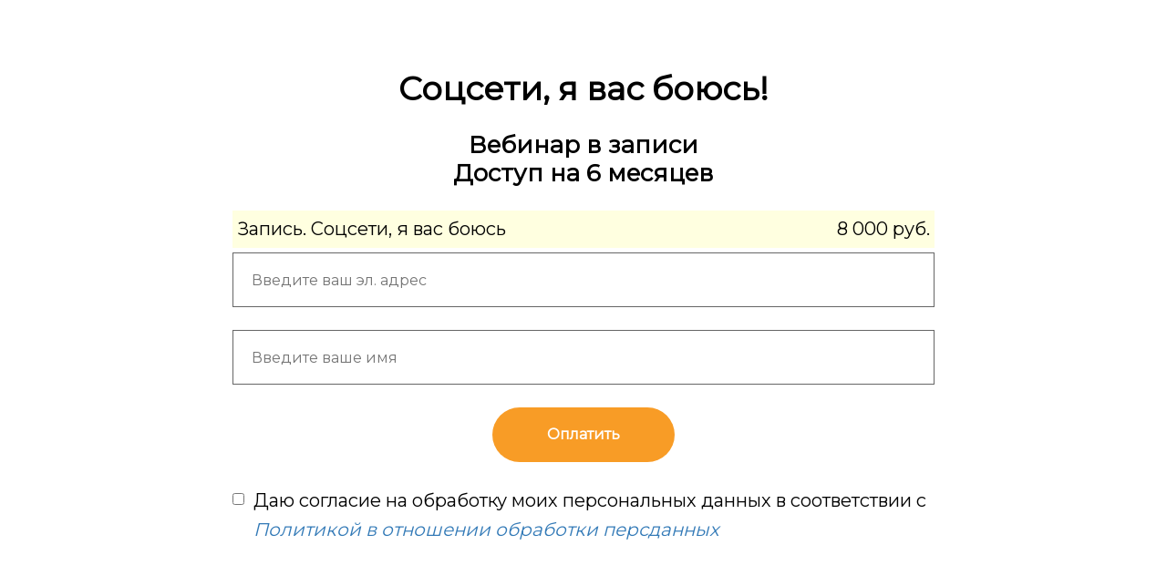

--- FILE ---
content_type: text/html; charset=UTF-8
request_url: https://go.bogdanova.ru/zapis.socseti_fear
body_size: 8161
content:

<!DOCTYPE html>
  <head>
    
<script>
	
	window.accountUserId = -1;
	window.requestIp = "3.134.109.220";
	window.isSublogined = false;
	window.accountId = 20599;
	window.gcSessionId = 0;
	window.controllerId = "page";
	window.actionId = "0";
    window.nowTime = new Date(2026, 0, 27, 08, 34, 12);
    window.dateOffset = 3;
	window.userInfo = {"isAdmin":false,"isInAccount":false,"isTeacher":false};
	window.currencyLabels = {"RUB":"RUB","USD":"USD","EUR":"EUR","GBP":"GBP","BYR":"BYR","BYN":"BYN","KZT":"KZT","UAH":"UAH","AUD":"AUD","DKK":"DKK","CHF":"CHF","SEK":"SEK","ZAR":"ZAR","AMD":"AMD","RON":"RON","BRL":"BRL","ILS":"ILS","MYR":"MYR","SGD":"SGD","KGS":"KGS","CAD":"CAD","MXN":"MXN","JPY":"JPY","UZS":"UZS","PLN":"PLN","AZN":"AZN","AED":"AED","TRY":"TRY","INR":"INR","RSD":"RSD","CZK":"CZK","MNT":"MNT","NZD":"NZD","BGN":"BGN","IDR":"IDR","CNY":"CNY","GEL":"GEL","COP":"COP","ARS":"ARS","PEN":"PEN","CLP":"CLP","VND":"VND","PHP":"PHP","DOP":"DOP","KRW":"KRW","TWD":"TWD","MDL":"MDL","TJS":"TJS","NOK":"NOK","NGN":"NGN","HKD":"HKD","POINTS":""};
window.accountSafeUserName = "Guest";
window.accountUserThumbnail = "<img class=\"user-profile-image user-default-profile-image\" src=\"\/public\/img\/default_profile_50.png\" width=\"50\" alt=\"\">";
window.language = "ru";
window.csrfToken = "egtrmgNnyz1NZfXLmBOua78n6xuFod9YZoLIf4G6EP5PPySsZQ6KRAsxkY7cXtsF3XHdUsv3ij03tK4e99V3sg==";
window.requestTime = 1769492052;
window.requestSimpleSign = "e8efc0f3da12f368aa2011acd6868650";
window.gcUniqId = "239197807269784e55000989.74317540.1769492053.0002";
window.mailingVisibility = 0;
window.isSupportChatEnabled = false;
window.disableCaptchaForConfirmPhone = true;
window.allowRevealPassword = false;
window.isDisabledConvertIndexToSimple = true;
window.params_52 = 0;
window.gcsObjectId = 2972177;
window.isSessionLocalStorageEnabled = true;
window.isWhatsappIconEnabled = false;
window.file_upload_blocking = false;
window.storage_usage_percent = null;
window.used_storage_size = null;
window.max_storage_size = null;
window.fileserviceThumbnailHost = "fs-thb01.getcourse.ru";
window.fileserviceMainHost = "fs21.getcourse.ru";
window.fileserviceUploadHost = "fs16.getcourse.ru";
window.fileserviceTusFeatureEnabled = true;
window.iCanSelectGridOffset = true;
window.webinarUsePlayer15 = true;
window.isEnabledSecureUpload = 1;
window.webinarWebsocketHosts = ["ws03.getcourse.ru","stream01.gcfiles.net"];
window.webinarWebsocketPath = "\/ws2\/webinar";
window.webSocketHost = "ws04.getcourse.ru";
window.fdsrevEnabled12 = true;
window.isDisabledFacebook = true;
window.metaIsAnExtremismOrganizationText = "\u041a\u043e\u043c\u043f\u0430\u043d\u0438\u044f Meta \u043f\u0440\u0438\u0437\u043d\u0430\u043d\u0430 \u044d\u043a\u0441\u0442\u0440\u0435\u043c\u0438\u0441\u0442\u043a\u043e\u0439 \u0432 \u0420\u0424.";
window.isTestingV2 = false;
window.testingV2VersionCheck = false;
window.isDisabledVK = false;
window.autoGenerateSubtitlesSectionEnabled = true;
window.internalDomains = ["go.bogdanova.ru","bogdanovam.getcourse.ru"];
window.vhApiHost = "cf-api-2.vhcdn.com";
window.vhsRegion = "eu";
window.videoLinkFeatureUsed = 0;
window.helpdeskEnabledFeature = false;
window.helpdeskTalksEnabledFeature = false;
window.enabledTariffsPage = true;
window.relatedUsersOnActiveBlock = true;
window.UShort = "Wy0xXQ.dLqhg88HZqV9Vd59-vDpBlcdcTCUKfJ-RXjDIiT-rGY";
window.ULong = "Wy0xXQ.dLqhg88HZqV9Vd59-vDpBlcdcTCUKfJ-RXjDIiT-rGY";
window.gcRedesign = {"isLessonRedesignEnabled":false};
window.attachContactToUserUpdateFeature = false;
window.enableRuleCopyToClipboardFeature = true;
window.selectFieldsValidationFeature = true;
</script>

<script type="text/javascript">

		
	window.userInfo = {"isAdmin":false,"isManager":false,"isInAccount":false,"isTeacher":false,"canCms":false,"canEditHelp":false,"isHumanDesign":"0"};

</script>


				<link rel="shortcut icon"
			  href="https://fs.getcourse.ru/fileservice/file/download/a/20599/sc/128/h/ea525349619c8d8565fc94e59e3a97c2.png">
	
	<link href="/nassets/5f777895/glyphicons.css?v=1765633899" rel="stylesheet">
<link href="/nassets/aea7f1cd/css/reveal-password.css?v=1765633899" rel="stylesheet">
<link href="/nassets/css/superlite-block-a2d69dc8cba2fb583968843c1c3ecc59.css?v=1769491482" rel="stylesheet" async="async">
<link href="/public/fonts/gfonts/open-sans/open-sans-cyr-swap.css" rel="stylesheet" async="async">
<link href="/public/fonts/gfonts/roboto/roboto-cyr-swap.css" rel="stylesheet" async="async">
<link href="/nassets/2f2cce1e/css/index.css?v=202601270834" rel="stylesheet">
<link href="/nassets/e7b168fe/css/als-granate-new.css?v=1765633899" rel="stylesheet">
<link href="/nassets/cda7c90d/deps/css/bootstrap-modal.min.css?v=1765633901" rel="stylesheet">
<link href="/nassets/cda7c90d/css/blocks-modal.css?v=1765633901" rel="stylesheet">
<link href="/nassets/cda7c90d/deps/css/bootstrap-table.min.css?v=1765633901" rel="stylesheet">
<link href="/nassets/b075014c/css/modal.css?v=1765633900" rel="stylesheet">
<link href="/nassets/29a2745f/css/button.css?v=1765633901" rel="stylesheet">
<link href="/nassets/1346c9bf/themes/smoothness/jquery-ui.css?v=1765633902" rel="stylesheet">
<link href="/nassets/fb235668/css/bootstrap.min.css?v=1765633902" rel="stylesheet">
<link href="/nassets/441e917/css/bootstrap-datepicker3.min.css?v=1765633902" rel="stylesheet">
<link href="/nassets/441e917/css/datepicker-kv.min.css?v=1765633902" rel="stylesheet">
<link href="/nassets/54c793e6/css/bootstrap-datetimepicker3.min.css?v=1765633902" rel="stylesheet">
<link href="/nassets/54c793e6/css/datetimepicker-kv.min.css?v=1765633902" rel="stylesheet">
<link href="/nassets/f1a35c1d/select2.min.css?v=1765633902" rel="stylesheet">
<link href="/nassets/f1a35c1d/select2-kv.min.css?v=1765633902" rel="stylesheet">
<link href="/nassets/css/tags-a4ffab408734cc692f9c956be7634162.css?v=1769491482" rel="stylesheet">
<link href="/nassets/2a260fe1/widget.css?v=1765633900" rel="stylesheet">
<link href="/nassets/990611/uploadifive.css?v=1765633900" rel="stylesheet">
<link href="/nassets/css/custom-form-9d3f6d2107b28354c3efb7350e1c19f9.css?v=1769491482" rel="stylesheet" async="async">
<link href="/nassets/e8ffd6c/css/all.css?v=1765633899" rel="stylesheet">
<link href="/nassets/e8ffd6c/css/v5-font-face.css?v=1765633899" rel="stylesheet">
<link href="/nassets/e8ffd6c/css/v4-font-face.css?v=1765633899" rel="stylesheet">
<link href="/nassets/e8ffd6c/css/v4-shims.css?v=1765633899" rel="stylesheet">
<link href="/nassets/e8ffd6c/css/old.css?v=1765633899" rel="stylesheet">
<link href="/nassets/e09aa22e/proxima.css?v=1765633899" rel="stylesheet">
<link href="/nassets/a9db3d9e/notice.css?v=1765633899" rel="stylesheet">
<script src="/nassets/cae2f410/jquery.min.js?v=1765633902"></script>
<script src="/nassets/e9a56566/js/global-function.js?v=1765633899"></script>
<script src="/nassets/aea7f1cd/js/reveal-password.js?v=1765633899"></script>
<script src="/nassets/5a271c9/js/JsTrans.min.js?v=1765633900"></script>
<script src="/nassets/dadd8b59/dictionary-gen-c9eb8b0ede31267367ff9cf4c7d126a78a45c23c.js?v=1769490000"></script>
<script src="/nassets/1346c9bf/jquery-ui.min.js?v=1765633902"></script>
<script src="/nassets/f94c9012/yii.js?v=1765633903"></script>
<script src="/nassets/441e917/js/bootstrap-datepicker.min.js?v=1765633902"></script>
<script src="/nassets/441e917/js/datepicker-kv.min.js?v=1765633902"></script>
<script src="/nassets/caac1c3c/js/datepicker-reset.js?v=1765633899"></script>
<script src="/nassets/54c793e6/js/bootstrap-datetimepicker.min.js?v=1765633902"></script>
<script src="/nassets/caac1c3c/js/datetimepicker-reset.js?v=1765633899"></script>
<script>window.globalCheckboxEnabled=false
window.persodataConfirm=false
window.globalCheckboxForPaidOnly=false
window.globalCheckboxText="\u0414\u0430\u044e \u0441\u043e\u0433\u043b\u0430\u0441\u0438\u0435 \u043d\u0430 \u043e\u0431\u0440\u0430\u0431\u043e\u0442\u043a\u0443 \u043c\u043e\u0438\u0445 \u043f\u0435\u0440\u0441\u043e\u043d\u0430\u043b\u044c\u043d\u044b\u0445 \u0434\u0430\u043d\u043d\u044b\u0445 \u0432 \u0441\u043e\u043e\u0442\u0432\u0435\u0442\u0441\u0442\u0432\u0438\u0438 <a href=\"\/cms\/system\/legal\" target=\"_blank\">\u0441 \u041f\u043e\u043b\u0438\u0442\u0438\u043a\u043e\u0439 \u0432 \u043e\u0442\u043d\u043e\u0448\u0435\u043d\u0438\u0438 \u043e\u0431\u0440\u0430\u0431\u043e\u0442\u043a\u0438 \u043f\u0435\u0440\u0441\u0434\u0430\u043d\u043d\u044b\u0445.<\/a>"
window.pdpCheckboxEnabled=false
window.pdpConfirmedByDefault=false
window.pdpCheckboxText="\u042f \u0441\u043e\u0433\u043b\u0430\u0441\u0435\u043d \u043d\u0430 \u043e\u0431\u0440\u0430\u0431\u043e\u0442\u043a\u0443 \u043c\u043e\u0438\u0445 \u043f\u0435\u0440\u0441\u043e\u043d\u0430\u043b\u044c\u043d\u044b\u0445 \u0434\u0430\u043d\u043d\u044b\u0445. \u0421&nbsp;<a href=\"\/privacypolicy\">\u041f\u043e\u043b\u0438\u0442\u0438\u043a\u043e\u0439 \u043e\u0431\u0440\u0430\u0431\u043e\u0442\u043a\u0438 \u043f\u0435\u0440\u0441\u043e\u043d\u0430\u043b\u044c\u043d\u044b\u0445 \u0434\u0430\u043d\u043d\u044b\u0445<\/a>&nbsp;\u043e\u0437\u043d\u0430\u043a\u043e\u043c\u043b\u0435\u043d."
window.checkboxMailingEnabled=false
window.checkboxMailingChecked=false
window.checkboxMailingForPaidOnly=false
window.checkboxMailingText="\u0414\u0430\u044e \u0441\u043e\u0433\u043b\u0430\u0441\u0438\u0435 \u043d\u0430 \u043f\u043e\u043b\u0443\u0447\u0435\u043d\u0438\u0435 \u0438\u043d\u0444\u043e\u0440\u043c\u0430\u0446\u0438\u043e\u043d\u043d\u044b\u0445 \u0438 \u043c\u0430\u0440\u043a\u0435\u0442\u0438\u043d\u0433\u043e\u0432\u044b\u0445 \u0440\u0430\u0441\u0441\u044b\u043b\u043e\u043a (\u0432\u044b \u0432 \u043b\u044e\u0431\u043e\u0439 \u043c\u043e\u043c\u0435\u043d\u0442 \u043c\u043e\u0436\u0435\u0442\u0435 \u043e\u0442\u043a\u0430\u0437\u0430\u0442\u044c\u0441\u044f \u043e\u0442 \u043f\u043e\u043b\u0443\u0447\u0435\u043d\u0438\u044f \u043f\u0438\u0441\u0435\u043c \u0432 \u043b\u0438\u0447\u043d\u043e\u043c \u043a\u0430\u0431\u0438\u043d\u0435\u0442\u0435)"
window.isMailingCheckboxRequired=false
window.isMailingCheckboxRequiredForNotPaid=false
window.isLegalReworkFeatureEnabled=true</script>        <title></title>
    <meta charset="UTF-8"/>
    <meta name="viewport" content="width=device-width, initial-scale=1">

    <meta property="og:title" content=""/>
	<meta name="description" property="og:description" content=""/>

	
	    <meta property="og:url" content="https://go.bogdanova.ru/zapis.socseti_fear"/>
    <meta property="fb:app_id" content="1437814016454992"/>

				<meta name="robots" content="noindex, nofollow"/>
	
						<link rel="stylesheet" href="/public/fonts/gfonts/montserrat/montserrat.css"/>
			
	
		  </head>
		<body class="gc-user-guest">
	
        
		    <div class="gc-main-content gc-both-main-content no-menu  front-page-content gc-user-guest">
      

<div class="lite-page block-set">

	
			

<style>
	#ltBlock1916686810 .lt-block-wrapper {
		padding-top: 75px; padding-bottom: 75px	}

			
			</style>


<div id="ltBlock1916686810" data-block-id="1918138413"
               class="lt-block lt-view form02 lt-form lt-form-normal"
     data-code="b-41974"
          >
	<div class="lt-block-wrapper">
	<div class="container">
	<div class="row">
		<div class="modal-block-content block-box col-md-8 col-md-offset-2" style="">
			
<form
	id="ltForm357648"
	class="
		lt-normal-form
		lt-form-inner
		lt-form
							"
	data-id = 1918138413	action="https://go.bogdanova.ru/pl/lite/block-public/process?id=1918138413"
	method="post"
	data-open-new-window="1"
	data-sequential-request="1"
	>
	<input type="hidden" name="formParams[setted_offer_id]" class="external-value offer_id">
	<input type="hidden" name="formParams[willCreatePaidDeal]" value="1">
				<input type="hidden"
			   name="__gc__internal__form__helper" value="https://go.bogdanova.ru/zapis.socseti_fear">
		<input type="hidden"
			   name="__gc__internal__form__helper_ref" value="">
			
	<div class="form-result-block"></div>

	<div class="form-content">
		<div
	id="builder8906814"
	class="builder "
	data-path="form/items"
	>
	
			<div
	data-param="form/items/parts/header1"
	data-item-name="header1"
	data-title="Элемент"
	data-animation-mode="no"
	style="margin-bottom: 25px; border-radius: ; "
	data-setting-editable="true"
	class="builder-item part-header  text-center"
	id="abe7d5a725"
>
	<div data-editable=true data-param='form/items/parts/header1/inner/text' class='f-header f-header-36'><p>Соцсети, я вас боюсь!</p></div>	<div class="add-redesign-subblock" data-id="1918138413">
		<span class="fa fa-plus"></span>
	</div>
</div>
<style>
		.add-redesign-subblock,
	div#abe7d5a725 .add-redesign-subblock
	{
		display: none;
	}
</style>
			<div
	data-param="form/items/parts/header1_54"
	data-item-name="header1_54"
	data-title="Элемент"
	data-animation-mode="no"
	style="margin-bottom: 25px; border-radius: ; "
	data-setting-editable="true"
	class="builder-item part-header  text-center"
	id="aab99acba8"
>
	<div data-editable=true data-param='form/items/parts/header1_54/inner/text' class='f-header f-header-26'><p>Вебинар в записи</p><p>Доступ на 6 месяцев</p></div>	<div class="add-redesign-subblock" data-id="1918138413">
		<span class="fa fa-plus"></span>
	</div>
</div>
<style>
		.add-redesign-subblock,
	div#aab99acba8 .add-redesign-subblock
	{
		display: none;
	}
</style>
			<div
	data-param="form/items/parts/header1_15"
	data-item-name="header1_15"
	data-title="Элемент"
	data-animation-mode="no"
	style="margin-bottom: 20px; margin-top: 20px; border-radius: ; "
	data-setting-editable="true"
	class="builder-item part-header  text-left"
	id="a9ccf721ea"
>
	<div data-editable=true data-param='form/items/parts/header1_15/inner/text' class='f-header f-header-20'></div>	<div class="add-redesign-subblock" data-id="1918138413">
		<span class="fa fa-plus"></span>
	</div>
</div>
<style>
		.add-redesign-subblock,
	div#a9ccf721ea .add-redesign-subblock
	{
		display: none;
	}
</style>
			<div
	data-param="form/items/parts/field95874_69"
	data-item-name="field95874_69"
	data-title="Элемент"
	data-animation-mode="no"
	style="margin-bottom: 5px; border-radius: ; "
	data-setting-editable="true"
	class="builder-item part-position "
	id="a906ec716a"
>
	
<input id="input-formPosition8714676" name='formParams[need_offer]' type='hidden' value="1" />


<label class="clearfix form-position" id="formPosition8714676" data-offer-id="5143222">
				<div class="pull-left form-position-checker">
			<input
												class="form-position-input form-position-offer-5143222"
				data-price-value="8000"
				data-old-price-value="8000"
				data-price-currency="руб."
				data-qty-value="1"
				data-decimal-separator="."
				data-thousands-separator=" "
								id="input-formPosition8714676"
				name='formParams[offer_id][]'
				type='radio' checked value="5143222" 			>
		</div>
		<div class="pull-left form-position-title" data-start="">
		<span class="offer-title">Запись. Соцсети, я вас боюсь</span>
		
												
			</div>
	
	<div class="form-position-price pull-right">
														<span class="final-price">
			8 000 руб.			</span>
						</div>
    	</label>


<script>
	$( function() {
		var $el = $('#formPosition8714676');
		var $input = $el.find('input:not([type=text])');
		var $qty = $el.find('input:not([type=checkbox],[type=radio])');

		var recalcStatus = function() {
			if ( $input.prop('checked') ) {
				$el.parents('form').find('.selected').removeClass("selected");
				$el.addClass('selected');
			} else {
				$el.removeClass('selected');
			}
		}

		$input.change( function() {
			recalcStatus();
		} );
		if ( $qty.length ) {
			$qty.on('input',function () {
				var qty = $(this).val();
				if ( ! qty || Math.floor(qty) != qty || ! $.isNumeric(qty) || qty < 1 ) {
					qty = 1;
				}
				$input.attr('data-qty-value', qty);
				$input.trigger('click');
				if ( ! $input.prop('checked') ) {
					$input.trigger('click');
				}
			});
		}
		recalcStatus();
			} );
</script>

<style>
	input.offer-count-input {
		width: 70px;
	}

	</style>


	<div class="add-redesign-subblock" data-id="1918138413">
		<span class="fa fa-plus"></span>
	</div>
</div>
<style>
		.add-redesign-subblock,
	div#a906ec716a .add-redesign-subblock
	{
		display: none;
	}
</style>
			<div
	data-param="form/items/parts/emailField"
	data-item-name="emailField"
	data-title="Элемент"
	data-animation-mode="no"
	style="margin-bottom: 25px; border-radius: ; "
	data-setting-editable="true"
	class="builder-item part-userField "
	id="aac194c207"
>
	<div id="fieldStandard6851971" data-hide-filled="0"
	>
	
	<div class="field-content" >
		
				<input type="text" maxlength="60" class="f-input" placeholder="Введите ваш эл. адрес" name="formParams[email]" value="">
		</div>
</div>
	<div class="add-redesign-subblock" data-id="1918138413">
		<span class="fa fa-plus"></span>
	</div>
</div>
<style>
		.add-redesign-subblock,
	div#aac194c207 .add-redesign-subblock
	{
		display: none;
	}
</style>
			<div
	data-param="form/items/parts/nameField"
	data-item-name="nameField"
	data-title="Элемент"
	data-animation-mode="no"
	style="margin-bottom: 25px; border-radius: ; "
	data-setting-editable="true"
	class="builder-item part-userField "
	id="a86ce1f151"
>
	<div id="fieldStandard883428" data-hide-filled="0"
	>
	
	<div class="field-content" >
		
				<input type="text" maxlength="60" class="f-input" placeholder="Введите ваше имя" name="formParams[full_name]" value="">
		</div>
</div>
	<div class="add-redesign-subblock" data-id="1918138413">
		<span class="fa fa-plus"></span>
	</div>
</div>
<style>
		.add-redesign-subblock,
	div#a86ce1f151 .add-redesign-subblock
	{
		display: none;
	}
</style>
			<div
	data-param="form/items/parts/submitButton"
	data-item-name="submitButton"
	data-title="Элемент"
	data-animation-mode="no"
	style="margin-bottom: 25px; border-radius: ; "
	data-setting-editable="true"
	class="builder-item part-button  text-center"
	id="a030b054b1"
>
	

<button type="submit"
		id="button4239760" data-btn-locked disabled="disabled"		class="btn f-btn  button-md btn-success"
		style="color: #FFFFFF; background-color: #F89C26; border-radius: 30px !important; ">

			Оплатить	</button>

<script>
$( function() {
	var disableButton = function (e) {
		if (window['prsbutton4239760']) {
			e.preventDefault();
			return false;
		} else {
			$('#button4239760').addClass('disabled');
			window['prsbutton4239760'] = true;
			setTimeout(function(){window['prsbutton4239760'] = false;$('#button4239760').removeClass('disabled');}, 6000);
		}
		return true;
	};
	$( '#button4239760' ).click( function(e) {
		//disableButton(e);
			} );
});
</script>
	<div class="add-redesign-subblock" data-id="1918138413">
		<span class="fa fa-plus"></span>
	</div>
</div>
<style>
		.add-redesign-subblock,
	div#a030b054b1 .add-redesign-subblock
	{
		display: none;
	}
</style>
			<div
	data-param="form/items/parts/field39843"
	data-item-name="field39843"
	data-title="Элемент"
	data-animation-mode="no"
	style="margin-bottom: 25px; border-radius: ; "
	data-setting-editable="true"
	class="builder-item part-userField "
	id="a43820f961"
>
	<div id="fieldStandard528755" data-hide-filled="0"
	>
	
	<div class="field-content" >
		
					<div id="fieldWidget3259987" class="f-input-wrapper">
								
				<div class="custom-field-input"></div>

				<input name="formParams[userCustomFields][1535040]" class="custom-field-value" type="hidden" >

				<script>
					$( function() {
						var field = {"id":1535040,"label":"\u0414\u0430\u044e \u0441\u043e\u0433\u043b\u0430\u0441\u0438\u0435 \u043d\u0430 \u043e\u0431\u0440\u0430\u0431\u043e\u0442\u043a\u0443 \u043c\u043e\u0438\u0445 \u043f\u0435\u0440\u0441\u043e\u043d\u0430\u043b\u044c\u043d\u044b\u0445 \u0434\u0430\u043d\u043d\u044b\u0445 \u0432 \u0441\u043e\u043e\u0442\u0432\u0435\u0442\u0441\u0442\u0432\u0438\u0438 \u0441 ","type":"checkbox","required":false,"settings":{"cols":49,"rows":3,"table_title":"\u0421\u043e\u0433\u043b\u0430\u0441\u0438\u0435","is_important":true},"description":"<a href=\"https:\/\/go.bogdanova.ru\/cms\/system\/legal\" target=\"_blank\">\u041f\u043e\u043b\u0438\u0442\u0438\u043a\u043e\u0439 \u0432 \u043e\u0442\u043d\u043e\u0448\u0435\u043d\u0438\u0438 \u043e\u0431\u0440\u0430\u0431\u043e\u0442\u043a\u0438 \u043f\u0435\u0440\u0441\u0434\u0430\u043d\u043d\u044b\u0445<\/a>","html_block":"","html_block_position":"","show_in_table":false,"hide_filled":false,"hide":"0"};
						if (field.type === 'checkbox') {
							field.id += '--' + Math.floor(Math.random() * 10000);
						}
						field.label = "\u0414\u0430\u044e \u0441\u043e\u0433\u043b\u0430\u0441\u0438\u0435 \u043d\u0430 \u043e\u0431\u0440\u0430\u0431\u043e\u0442\u043a\u0443 \u043c\u043e\u0438\u0445 \u043f\u0435\u0440\u0441\u043e\u043d\u0430\u043b\u044c\u043d\u044b\u0445 \u0434\u0430\u043d\u043d\u044b\u0445 \u0432 \u0441\u043e\u043e\u0442\u0432\u0435\u0442\u0441\u0442\u0432\u0438\u0438 \u0441";
						field.settings.placeholder = "";
						var fieldOptions = null
						var $el = $('#fieldWidget3259987')
						var $fieldEl = $el.find('.custom-field-input');
						window.initCustomFormFieldEl( field, $fieldEl, fieldOptions );

						var setValueToInput = function() {
                            if ($fieldEl[$fieldEl.data('widgetClass')]) {
                                var value = $fieldEl[$fieldEl.data('widgetClass')]('getValue');
                                $el.find('.custom-field-value').val(JSON.stringify(value));
                            }
						};

						$fieldEl.on( 'change', function() {
							setValueToInput();
						}) ;
												setValueToInput();
                        if ($fieldEl[$fieldEl.data('widgetClass')]) {
                            $fieldEl[$fieldEl.data('widgetClass')]('setInputClass', 'f-input');
                        }
					} );
				</script>
			</div>
	</div>
</div>
	<div class="add-redesign-subblock" data-id="1918138413">
		<span class="fa fa-plus"></span>
	</div>
</div>
<style>
		.add-redesign-subblock,
	div#a43820f961 .add-redesign-subblock
	{
		display: none;
	}
</style>
	</div>





<script>
	$( function() {

		if( $('#builder8906814 input[type="radio"]').length == 1 && $('#builder8906814 input[type="radio"]').prop('checked') ) {
			$('#builder8906814 input[type="radio"]').hide();
		}

		if ($('.animated-block').animatedBlock) {
            $('.animated-block').animatedBlock();
		}
	} );
</script>
	</div>

	<div class="common-setting-link box-setting-link" data-icon-class="fa fa-adjust" data-param="form/formBox" data-title="Стиль блока" data-setting-editable="true"></div>
	<div class="common-setting-link form-setting-link"
         data-icon-class="fa fa-wpforms"
         data-param="form/handler"
         data-title="Что делать после заполнения"
         data-setting-editable="true"
    ></div>
</form>
<script>
	$( function() {
		$('#ltForm357648').liteForm();
	} );
</script>



	<style>
		#ltForm357648 {
		;		}
	</style>
		</div>
	</div>
</div>

</div></div>



	
	

</div>






<style>
					body .block-set,
		body .f-text,
		body .description,
		body .text,
		body .image-box,
		body .lt-form .f-input,
		body .lt-form .field-label,
		body .lt-form,
		body .lt-block .f-btn,
		body,
		body .lt-menu .right-descr,
		body .stsr05 .description,
		body .comment-form-wrapper,
		body .tag-editor,
		body .comments-tree a,
		body div.juxtapose,
		body .fotorama__caption,
		body .lt-column-with-icons .column .title,
		body .stsr05
				{
			font-family: 'Montserrat', serif;;
		}

					body .f-header,
		body .f-subheader,
		body .f-subheader p,
		body .f-desc,
		body .f-desc p,
		body .f-name,
		body .f-name p,
		body .f-btn,
		body .f-btn p,
		body .stsr05 .subheader,
		body .stsr05 .subheader p,
		body .stsr05 .header,
		body .stsr05 .header p,
		body .title,
		body .title p		{
			font-family: 'Montserrat', serif;;
		}

		.gc-account-leftbar, .talks-widget-window, .page-edit-link, .create-link-link {
		font-family: "Helvetica Neue", Helvetica, Arial, sans-serif!important;
	}
</style>

    </div>
    				
<div class="notice-widget" id="noticeWidget"></div>
<script>
	$( function() {
		if ($('#noticeWidget')?.noticeWidget) {
			$('#noticeWidget').noticeWidget();

					}
	} );
</script>
			<script src="/nassets/js/superlite-block-9590d22be216138bf867f7746234969d.js?v=1769491482"></script>
<script src="/nassets/90c4e5ce/js/replace.js?v=1765633900"></script>
<script type="module" src="/nassets/2f2cce1e/js/index.js?v=202601270834" crossorigin></script>
<script src="/nassets/509ec2f9/js/widget.js?v=10"></script>
<script src="/nassets/cda7c90d/deps/js/bootstrap-core.min.js?v=1765633901"></script>
<script src="/nassets/b075014c/js/modal.js?v=1765633900"></script>
<script src="/nassets/cda7c90d/js/localstore.js?v=1765633901"></script>
<script src="/nassets/f1a35c1d/select2.min.js?v=1765633902"></script>
<script src="/nassets/f1a35c1d/select2-kv.min.js?v=1765633902"></script>
<script src="/nassets/js/tags-ff665164fd0598ff4b7f9dc895413af4.js?v=1769491482"></script>
<script src="/nassets/2a260fe1/widget.js?v=1765633900"></script>
<script src="/nassets/2a260fe1/checkbox.js?v=1765633900"></script>
<script src="/nassets/2a260fe1/date.js?v=1765633900"></script>
<script src="/nassets/2a260fe1/numeric.js?v=1765633900"></script>
<script src="/nassets/2a260fe1/select.js?v=1765633900"></script>
<script src="/nassets/2a260fe1/select_object.js?v=2"></script>
<script src="/nassets/2a260fe1/string.js?v=1765633900"></script>
<script src="/nassets/2a260fe1/dateshift.js?v=1765633900"></script>
<script src="/nassets/990611/jquery.uploadifive.min.js?v=1765633900"></script>
<script src="/nassets/990611/uploadifive-rewrite.js?v=1765633900"></script>
<script src="/nassets/js/custom-form-b95cb0a6c129b6049bc050103d350139.js?v=1769491482"></script>
<script src="/nassets/a9db3d9e/notice.js?v=1768895650"></script>
    <script async src="https://go.bogdanova.ru/chtm/s/metric/clarity.js"></script>

			<script src="/public/js/gccounter-new.js?1"></script>
	<!-- <script async src="https://vhencapi13.gcfiles.net/st/stat.js?v=--><!--"></script>-->
		</body>


--- FILE ---
content_type: application/javascript; charset=utf-8
request_url: https://go.bogdanova.ru/nassets/2a260fe1/select.js?v=1765633900
body_size: 2361
content:
function SelectFieldWidget(params = {})
{
	if (params['select2Params'] && ('data' in params['select2Params'] || 'ajax' in params['select2Params'] || 'tags' in params['select2Params'])) {
		this.selectTag = 'input';
	} else {
		this.selectTag = 'select';
	}
	this.select2Params = params['select2Params'];
    this.selectedValueId = null;
    this.values = [];
    var self = this;

    this.initEl = function( $el, field, value ) {
		this.init_selected_url = field.init_selected_url || false;
		this.setValue( value );

		if (field.not_multiple) {
			$selectEl = $("<"+this.selectTag+"></"+this.selectTag+">")
		} else {
			$selectEl = $("<"+this.selectTag+" multiple size=5></"+this.selectTag+">")
		}

		$selectEl.addClass( "values-selector" );
        this.selectEl = $selectEl;

		if ( typeof( field.values ) != "undefined" ) {
			this.configureSelect();

            for ( key in  field.values ) {
                var model = field.values[key];
                var value = ( model.key ) ? model.key : key;
                var label = ( model.label ) ? model.label : model;
                var $option = $( "<option>" + label + "</option>" )

                $option.attr( "value", value )
                $option.appendTo( $selectEl )

                if ( self.selectedValueId == value ) {
                    $option.attr( "selected", true );
                }
            }
        }

        if ( field.values_url ) {
			this.values_url = field.values_url;
			this.refreshValues(window.fdsrevEnabled12);
        }

        this.selectEl.on( 'change', function() {
            self.selectedValueId = $(this).val();
            self.changed();
            self.valueChanged( self.selectedValueId, self.values );
		});

		this.initFieldEl( $el, $selectEl, field )

		this.initSelect2();
    };

    this.valueChanged = function( selectedId, models ) {

    };

	this.configureSelect = function () {
		self.selectEl.empty();

		if ( ! self.field.notShowEmpty && self.field.not_multiple ) {
			var emptyLabel = self.field.emptyLabel ? self.field.emptyLabel : "";
			var $option = $( "<option value=''>" + emptyLabel + "</option>" );

			$option.attr( "value", "" );
			$option.appendTo( self.selectEl )
		}
	};

	this.refreshValues = function(initialization = false) {

		if ( ! this.values_url ) {
			return;
		}

		var callback = function( response ) {
			var groupElements = {};
			var existedValues = {};

			self.configureSelect();
			self.values = response.models;

			for( key in response.models ) {

				var model = response.models[key];
				var value = ( model.key ) ? model.key : key;
				existedValues[value] = 1;

				var label = ( model.label ) ? model.label : model;
				var group = model.group;

				var $option = $( "<option>" + label + "</option>" )
				$option.attr( "value", value )
				if ( group ) {
					$groupEl = groupElements[group];
					if ( ! $groupEl ) {
						$groupEl = $("<optgroup/>");
						$groupEl.attr( 'label', group );
						$groupEl.appendTo( self.selectEl );
						groupElements[group] = $groupEl;
					}
					$option.appendTo( $groupEl )

				} else {
					$option.appendTo( self.selectEl )
				}
			}

			var selectedValuesIds = $.isArray(self.selectedValueId) ? self.selectedValueId : [self.selectedValueId];

			for (var valueId of selectedValuesIds) {
				if (valueId && valueId !== null && valueId != "" && !existedValues[valueId]) {
					if (response?.excluded && response.excluded[valueId]) {
						var label = response.excluded[valueId].label;
					} else {
                        var label = Yii.t("common", "Устаревшее значение");
					}
					var $option = $("<option>" + label + "</option>")

					$option.attr("value", valueId)
					$option.appendTo(self.selectEl)
				}
			}

			self.selectEl.val( self.selectedValueId, response.models );
			self.valueChanged( self.selectedValueId, response.models, initialization );
			self.initSelect2();
			self.loaded();
		};

		var valuesUrl = this.values_url;

		if ( ! window.selectValuesCache ) {
			window.selectValuesCache = {};
		}

		if ( ! window.selectValuesCallbacks ) {
			window.selectValuesCallbacks = {};
		}

		if ( ! window.selectValuesCache[valuesUrl]) {
			if (window.selectValuesCallbacks[valuesUrl] === undefined) {
				window.selectValuesCallbacks[valuesUrl] = [];
				ajaxCall(
					this.values_url, {}, {}, function( response ) {
						window.selectValuesCache[valuesUrl] = response;
						window.selectValuesCallbacks[valuesUrl].forEach(function (fn) {
								fn(response);
							}
						);
					}
				);
			}
			window.selectValuesCallbacks[valuesUrl].push(callback);
		} else {
			const data = window.selectValuesCache[valuesUrl];

			// async call simulation
			setTimeout(function() {
				callback(data);
			}, 10);
		}
	};

	this.loaded = function() {

	};

	this.initSelect2 = function() {
		if ( this.selectEl ) {
			if ( this.select2Inited ) {
				this.selectEl.select2('destroy');
			}

			valueSelect = 'Выберите';
			if (typeof Yii != 'undefined') {
				valueSelect = Yii.t( "common", "Please Select" );
			}

            if(window.isPageRedesigned) {
                this.selectEl.select2({
                    width: '100%',
                    placeholder: valueSelect,
                    allowClear: true,
                    ...self.select2Params,
                    minimumResultsForSearch: 5
                });


				this.selectEl.on('change', function() {
					$(this).find('option').removeClass('rd-chosen-option')
					$(this).find('option:selected').addClass('rd-chosen-option');
				});
            } else {
                this.selectEl.select2({
                    placeholder: valueSelect,
                    allowClear: true,
                    ...self.select2Params
                });
            }

			if (this.init_selected_url && this.selectedValueId) {
				$.ajax({
					context: this,
					url: this.init_selected_url,
					data: {'selectedIds': (typeof this.selectedValueId === "string") ? this.selectedValueId.split(',') : this.selectedValueId},
					dataType: "json",
					success: function (response) {
						if (response.success) {
							this.selectEl.select2('data', response.data).change();
						}
					}
				});
			}
			this.select2Inited = true;
		}
	};

    this.getValue = function() {
        return { 'selected_id' : this.selectedValueId };
    };

    this.setValue = function( value ) {
		if ( value && value.selected_id ) {
            this.selectedValueId = value.selected_id;
        }
		else {
			this.selectedValueId = null;
		}

		if ( value && this.selectEl ) {
			this.selectEl.val( value.selected_id );
			if ( this.values_url && value.selected_id && this.values_url.indexOf("isActual=true") > 0 ) {
				this.values_url = this.values_url + '&selected=' + value.selected_id;
				this.refreshValues();
			}
		}
		else {
			if ( this.selectEl ) {
				this.selectEl.val( "" )
			}
		}

		this.initSelect2();
    }

}

extend( SelectFieldWidget, FieldWidget )
SelectFieldWidget.prototype = new FieldWidget()


window.logicFieldWidgets["select"] = SelectFieldWidget


--- FILE ---
content_type: application/javascript; charset=utf-8
request_url: https://go.bogdanova.ru/nassets/2a260fe1/date.js?v=1765633900
body_size: 3373
content:
function DateFieldWidget() {

    this.dateFrom = null;
    this.dateTo = null;
    this.dateType = null;

	this.toNDays = null;
    this.fromNDays = null;

	this.controlEl = null;
    this.withTime = false;
    this.datepickersInitialized = false;
    // this.withTime =
    var widget = this;

    this.getDates = function(field) {
        var params = {
            dateFrom: this.dateFrom,
            dateTo: this.dateTo,
            dateType: this.dateType,
            toNDays: this.toNDays,
            fromNDays: this.fromNDays
        };

        var widget = this;

        if (this.dateType) {
            ajaxCall("/pl/system/get-date-by-params", {params: params}, {}, function (response) {
                widget.controlEl.find('.date-helper').html(response.label).removeClass('hide');
            });
        } else {
            widget.controlEl.find('.date-helper').addClass('hide');
        }
    };

    this.initEl = function( $el, field, value ) {

        $el.addClass("date-field-widget");
        if ( field.one_line ) {
            $el.addClass("one-line");
        }

        $controlEl = $( "<div style='white-space: nowrap'>" + "<div class='manual-selected-date'><span class='from'/><span class='to'  size=20 /></div>"
            + "<div class='n-days-selected-wrap'><span class='from_n'/><span class='to_n'/></div>" + "<label class='date-helper'></label></div>"   );
        this.controlEl = $controlEl;
        var self = this;

        this.fromElWrapper = $controlEl.find('.from');
        this.toElWrapper = $controlEl.find('.to');

        this.fromNDaysWrapper = $controlEl.find('.from_n');
        this.toNDaysWrapper = $controlEl.find('.to_n');

        var dateType = null;
        if ( value ) {
            if ( value.from ) this.dateFrom = value.from;
            if ( value.to ) this.dateTo = value.to;
            if ( value.toNDays ) this.toNDays = value.toNDays;
			if ( value.fromNDays ) this.fromNDays = value.fromNDays;
            if ( value.dateType ) dateType = value.dateType;
			if ( value.withTime ) this.withTime = value.withTime;
        }

        this.initDatepickers( value, field );
        widget.dateTypeChanged( dateType )

        $selectDateTypeEl = $("<div class='date-type-selector'/>");
        this.typeSelectWidget = new window.logicFieldWidgets["select"]();

        var datetypesUrl = '/pl/logic/logic-ajax/date-types';

        if (field.period_type) {
            datetypesUrl += "?periodType=" + field.period_type;
        }

        var labelSelectDates = 'Выбрать даты';
        if (typeof Yii != 'undefined') {
            labelSelectDates = Yii.t( "common", "Select dates" );
        }

        this.typeSelectWidget.init( $selectDateTypeEl, { "name" : "status", not_multiple: true, values_url: datetypesUrl, emptyLabel: labelSelectDates  }, { selected_id: dateType } );
        this.typeSelectWidget.changed = function() {
            var value = this.getValue();
            var selected = null;
            if ( value ) {
                selected = value.selected_id;
            }
            widget.dateTypeChanged( selected )
            widget.changed();
            widget.getDates();
        };

        $withTimeEl = $("<input style='display: none' type='checkbox' >");
        this.withTimeElWrapperEl = $withTimeElWrapperEl = $("<label class='with-time-checkbox manual-selected-date' title='Указать точное время'> <span class='fa fa-clock-o'></span></label>");
        $withTimeEl.prependTo( $withTimeElWrapperEl );

        $withTimeEl.change( function() {
            self.withTime = $(this).prop('checked');

            if ( self.withTime ) {
                $withTimeElWrapperEl.addClass('checked');
            }
            else {
                $withTimeElWrapperEl.removeClass('checked');
            }

            self.initDatepickers( self.getValue(), field );
            self.changed();
        });


		if (self.withTime) {
			$withTimeElWrapperEl.addClass('checked');
		}

        this.withTimeChecker = $withTimeEl;

        $addControlsEl = $("<div class='additional-controls'>");
        $selectDateTypeEl.appendTo( $addControlsEl );
        $withTimeElWrapperEl.appendTo( $addControlsEl );

        //this.dateTypeChanged( dateType )

        $addControlsEl.prependTo( $controlEl );

        this.initFieldEl( $el, $controlEl, field )
	    if (field.sub_label) {
			setTimeout(function () {
				$el.parent().find('label').first().after(
					'<br><span class="text-muted">' + field.sub_label + '</span>'
				);
			}, 1000);
	    }
    };

    this.initDatepickers = function( value, field ) {
        this.fromElWrapper.empty();
        this.toElWrapper.empty();
        this.toNDaysWrapper.empty();
        this.fromNDaysWrapper.empty();

        var placeholderFrom = 'с';
        var placeholderTo = 'по';
        var placeholderFrom2 = 'от';
        var placeholderTo2 = 'до';
        if (typeof Yii != 'undefined') {
            placeholderFrom = Yii.t("common", "from");
            placeholderTo = Yii.t("common", "to");
            placeholderFrom2 = Yii.t("common", placeholderFrom2);
            placeholderTo2 = Yii.t("common", placeholderTo2);
        }

        if(window.isPageRedesigned) {
            this.fromEl = $('<input class="form-control" type="text" autocomplete="off" size="14" placeholder="' + placeholderFrom + '"/>');
            this.toEl = $('<input class="form-control" type="text" autocomplete="off" size="14" placeholder="' + placeholderTo + '"/>');
        } else {
            this.fromEl = $('<input class="form-control" type="text" autocomplete="off" size="14" placeholder="' + placeholderFrom + '" style="margin-right: 4px; display: inline; width: 130px;"/>');
            this.toEl = $('<input class="form-control" type="text" autocomplete="off" size="14" placeholder="' + placeholderTo + '" style="display: inline; width: 130px"/>');
        }

        this.fromNDaysEl = $('<label>' + placeholderFrom2 + ' <input type="text" size=16/></label>');
        this.fromNDaysEl.find('input:first').val(this.fromNDays);

        this.toNDaysEl = $('<label>' + placeholderTo2 + ' <input type="text" size=16/></label>');
        this.toNDaysEl.find('input:first').val(this.toNDays);

        this.toEl.appendTo( this.toElWrapper );
        this.fromEl.appendTo( this.fromElWrapper );

        this.toNDaysEl.appendTo( this.toNDaysWrapper );
        this.fromNDaysEl.appendTo( this.fromNDaysWrapper );

        if ( value ) {
            var setVal = null;

            if ( value.from ) {
                if ( this.withTime ) {
                    setVal = value.from;
                    if ( setVal.length == 10 ) {
                        setVal += " 00:00";
                    }
                }
                else {
                    this.dateFrom = value.from.substring(0,10);
                    setVal = this.dateFrom;
                }

                this.fromEl.val( setVal );
            }
            if ( value.to ) {
                if ( this.withTime ) {
                    setVal = value.to;
                    if ( setVal.length == 10 ) {
                        setVal += " 23:59";
                    }
                }
                else {
                    this.dateTo = value.to.substring(0,10);
                    setVal = this.dateTo;
                }

                this.toEl.val( setVal );
            }
        }
        var dateOptions = {
            autoclose: true,
            format: "dd.mm.yyyy",
            language: "ru",
            weekStart: 1
        };
        var dateTimeOptions = {
            autoclose: true,
            format: "dd.mm.yyyy hh:ii",
            language: "ru",
            weekStart: 1
        };

        if (field.without_year) {
            //options.format = 'dd.mm';
        }

        if ( this.withTime ) {
            this.fromEl.datetimepicker(dateTimeOptions);
            this.toEl.datetimepicker(dateTimeOptions);
        }
        else {
            this.fromEl.datepicker(dateOptions);
            this.toEl.datepicker(dateOptions);
        }

        var self = this;

        var dateChanged = function( field, obj  ) {
            if (field != 'toNDays' && field != 'fromNDays') {
                if ( self.withTime ) {
                    var date = $(obj).datetimepicker('getDate' );
                }
                else {
                    var date = $(obj).datepicker('getDate' );
                }
                var value = null;
                if( date ) {
                    value = ('0' + date.getDate()).slice(-2) + '.' + ('0' + (date.getMonth() + 1)).slice(-2) + '.' + date.getFullYear();
                }
                if ( self.withTime ) {
                    value += " ";
                    value += date.getHours() >= 12 ? date.getHours() : ( '0' + date.getHours() ).slice(-2)
                    value += ":";
                    value += date.getMinutes() >= 10 ? date.getMinutes() : ( '0' + date.getMinutes() ).slice(-2)
                }
            } else {
				value = $(obj).find('input:first').val();
            }

            widget[field] = value;
            widget.changed();
            widget.getDates();
        };


        this.toEl.on( 'keyUp', function() {
            dateChanged( "dateTo", this )
        } );

        this.toEl.on( 'changeDate', function() {
            dateChanged( "dateTo", this )
        });

        this.fromEl.on( 'keyUp', function() {
            dateChanged( "dateFrom", this )
        } );

        this.fromEl.on( 'changeDate', function() {
            dateChanged( "dateFrom", this )
        });

        this.toNDaysEl.on( 'change', function() {
            dateChanged( "toNDays", this )
        });

        this.fromNDaysEl.on( 'change', function() {
            dateChanged( "fromNDays", this )
        });

        this.datepickersInitialized = this.withTime ? "time" : "date";


    };

    this.dateTypeChanged = function( type ) {
        if ( type ) {
            this.controlEl.addClass('date-type-selected');
            this.controlEl.removeClass("manual-type-selected")

            if ( type  == 'next_n_days' || type  == 'next_n_days_from_now' || type == 'last_n_days' || type == 'last_n_hours') {
                this.controlEl.addClass('n-days-selected');
            } else {
                this.controlEl.removeClass('n-days-selected');
            }

        } else {
            this.controlEl.removeClass('date-type-selected');
            this.controlEl.removeClass('n-days-selected');
            this.controlEl.addClass("manual-type-selected")
        }

        this.dateType = type;
    };

    this.getValue = function() {
        return { from: this.dateFrom, to: this.dateTo, toNDays: this.toNDays, fromNDays: this.fromNDays, dateType: this.dateType, withTime: this.withTime };
    };

    this.setValue = function( value ) {
        if ( value ) {
            var withTime = value.withTime;

            var from = value.from && !withTime ? value.from.substring(0, 10) : value.from;
            var to = value.to && !withTime ? value.to.substring(0, 10) : value.to;

            //this.fromEl.val( from )
            this.dateFrom = from;
            this.dateTypeChanged(value.dateType)
            this.typeSelectWidget.setValue({selected_id: value.dateType})

            //this.toEl.val( value.to )
            this.dateTo = value.to;
            this.withTime = withTime;
            this.withTimeChecker.prop('checked', withTime)

            if ( this.withTime ) {
                this.withTimeElWrapperEl.addClass('checked');
            }
            else {
                this.withTimeElWrapperEl.removeClass('checked');
            }



            this.toNDays = value.toNDays;
			this.fromNDays = value.fromNDays;

            this.initDatepickers(value, this.field);
            widget.getDates();
        }
    }

}

extend( DateFieldWidget, FieldWidget )
DateFieldWidget.prototype = new FieldWidget()


window.logicFieldWidgets["date"] = DateFieldWidget


--- FILE ---
content_type: application/javascript; charset=utf-8
request_url: https://go.bogdanova.ru/stat/counter?ref=&loc=https%3A%2F%2Fgo.bogdanova.ru%2Fzapis.socseti_fear&objectId=2972177&uniqId=239197807269784e55000989.74317540.1769492053.0002&token=egtrmgNnyz1NZfXLmBOua78n6xuFod9YZoLIf4G6EP5PPySsZQ6KRAsxkY7cXtsF3XHdUsv3ij03tK4e99V3sg==&tzof=2026-1-27%205:34
body_size: 1299
content:
var SessionStore = function() {
	if (typeof( Storage ) !== 'undefined') {
		localStorage.setItem('session', JSON.stringify({"id":8924834410,"last_activity":"2026-01-27 08:34:15","user_id":null,"utm_id":null}));
		localStorage.setItem('visit', JSON.stringify({"id":14771640316,"sid":8924834410}));
		localStorage.setItem('visitor', JSON.stringify({"id":8617805632}));
		localStorage.setItem('hash', '9f2744b82fe32000b5e0446cd5881c76');
	}
}
SessionStore();

--- FILE ---
content_type: application/javascript; charset=utf-8
request_url: https://go.bogdanova.ru/nassets/f1a35c1d/select2-kv.min.js?v=1765633902
body_size: 525
content:
/*!
 * @copyright Copyright &copy; Kartik Visweswaran, Krajee.com, 2014
 * @version 3.0.0
 *
 * Additional enhancements for Select2 widget extension for Yii 2.0.
 *
 * Author: Kartik Visweswaran
 * Copyright: 2014, Kartik Visweswaran, Krajee.com
 * For more JQuery plugins visit http://plugins.krajee.com
 * For more Yii related demos visit http://demos.krajee.com
 */
(function($){initSelect2Loading=function(e){var s=$("#"+e),a="group-"+e,l=$(".kv-hide."+a),r=s.select2("container"),n=$(".kv-plugin-loading.loading-"+e);s.removeClass("kv-hide"),r.removeClass("kv-hide"),n.remove(),Object.keys(l).length>0&&l.removeClass("kv-hide").removeClass(a)};initSelect2DropStyle=function(e){var s,a,l=$("#"+e),r=$("#select2-drop");if(r.removeClass("has-success has-error has-warning"),l.parents("[class*='has-']").length)for(s=l.parents("[class*='has-']")[0].className.split(/\s+/),a=0;a<s.length;a++)s[a].match("has-")&&r.addClass(s[a])};})(jQuery);
